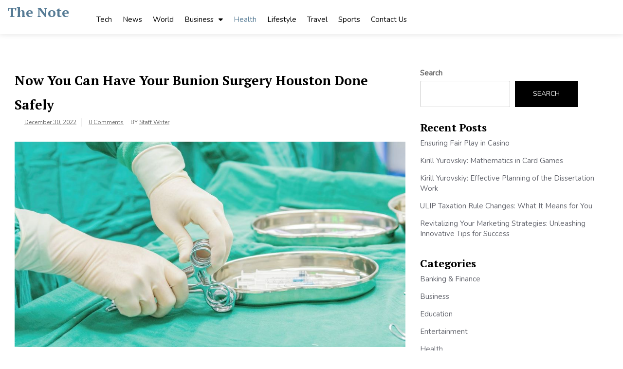

--- FILE ---
content_type: text/html; charset=UTF-8
request_url: https://thenote.in/now-you-can-have-your-bunion-surgery-houston-done-safely/
body_size: 16812
content:
<!doctype html>
<html lang="en-US">
<head>
	<meta charset="UTF-8">
	<meta name="viewport" content="width=device-width, initial-scale=1">
	<link rel="profile" href="https://gmpg.org/xfn/11">

	<style>
#wpadminbar #wp-admin-bar-wccp_free_top_button .ab-icon:before {
	content: "\f160";
	color: #02CA02;
	top: 3px;
}
#wpadminbar #wp-admin-bar-wccp_free_top_button .ab-icon {
	transform: rotate(45deg);
}
</style>
<meta name='robots' content='index, follow, max-image-preview:large, max-snippet:-1, max-video-preview:-1' />

	<!-- This site is optimized with the Yoast SEO plugin v26.0 - https://yoast.com/wordpress/plugins/seo/ -->
	<title>Now You Can Have Your Bunion Surgery Houston Done Safely</title>
	<meta name="description" content="A surgeon will use bunion surgery Houston to remove the bony bump on your foot. The main benefits of bunion surgery include many aspects." />
	<link rel="canonical" href="https://thenote.in/now-you-can-have-your-bunion-surgery-houston-done-safely/" />
	<meta property="og:locale" content="en_US" />
	<meta property="og:type" content="article" />
	<meta property="og:title" content="Now You Can Have Your Bunion Surgery Houston Done Safely" />
	<meta property="og:description" content="A surgeon will use bunion surgery Houston to remove the bony bump on your foot. The main benefits of bunion surgery include many aspects." />
	<meta property="og:url" content="https://thenote.in/now-you-can-have-your-bunion-surgery-houston-done-safely/" />
	<meta property="og:site_name" content="The Note" />
	<meta property="article:published_time" content="2022-12-30T13:55:22+00:00" />
	<meta property="article:modified_time" content="2023-04-19T14:13:42+00:00" />
	<meta property="og:image" content="https://thenote.in/wp-content/uploads/2022/12/Bunion-Surgery-Houston.jpg" />
	<meta property="og:image:width" content="1055" />
	<meta property="og:image:height" content="554" />
	<meta property="og:image:type" content="image/jpeg" />
	<meta name="author" content="Staff Writer" />
	<meta name="twitter:card" content="summary_large_image" />
	<meta name="twitter:label1" content="Written by" />
	<meta name="twitter:data1" content="Staff Writer" />
	<meta name="twitter:label2" content="Est. reading time" />
	<meta name="twitter:data2" content="4 minutes" />
	<script type="application/ld+json" class="yoast-schema-graph">{"@context":"https://schema.org","@graph":[{"@type":"WebPage","@id":"https://thenote.in/now-you-can-have-your-bunion-surgery-houston-done-safely/","url":"https://thenote.in/now-you-can-have-your-bunion-surgery-houston-done-safely/","name":"Now You Can Have Your Bunion Surgery Houston Done Safely","isPartOf":{"@id":"https://thenote.in/#website"},"primaryImageOfPage":{"@id":"https://thenote.in/now-you-can-have-your-bunion-surgery-houston-done-safely/#primaryimage"},"image":{"@id":"https://thenote.in/now-you-can-have-your-bunion-surgery-houston-done-safely/#primaryimage"},"thumbnailUrl":"https://thenote.in/wp-content/uploads/2022/12/Bunion-Surgery-Houston.jpg","datePublished":"2022-12-30T13:55:22+00:00","dateModified":"2023-04-19T14:13:42+00:00","author":{"@id":"https://thenote.in/#/schema/person/6b2fbc9ad79be6af82b432ff582a4708"},"description":"A surgeon will use bunion surgery Houston to remove the bony bump on your foot. The main benefits of bunion surgery include many aspects.","breadcrumb":{"@id":"https://thenote.in/now-you-can-have-your-bunion-surgery-houston-done-safely/#breadcrumb"},"inLanguage":"en-US","potentialAction":[{"@type":"ReadAction","target":["https://thenote.in/now-you-can-have-your-bunion-surgery-houston-done-safely/"]}]},{"@type":"ImageObject","inLanguage":"en-US","@id":"https://thenote.in/now-you-can-have-your-bunion-surgery-houston-done-safely/#primaryimage","url":"https://thenote.in/wp-content/uploads/2022/12/Bunion-Surgery-Houston.jpg","contentUrl":"https://thenote.in/wp-content/uploads/2022/12/Bunion-Surgery-Houston.jpg","width":1055,"height":554,"caption":"Bunion Surgery Houston"},{"@type":"BreadcrumbList","@id":"https://thenote.in/now-you-can-have-your-bunion-surgery-houston-done-safely/#breadcrumb","itemListElement":[{"@type":"ListItem","position":1,"name":"Home","item":"https://thenote.in/"},{"@type":"ListItem","position":2,"name":"Now You Can Have Your Bunion Surgery Houston Done Safely"}]},{"@type":"WebSite","@id":"https://thenote.in/#website","url":"https://thenote.in/","name":"The Note","description":"","potentialAction":[{"@type":"SearchAction","target":{"@type":"EntryPoint","urlTemplate":"https://thenote.in/?s={search_term_string}"},"query-input":{"@type":"PropertyValueSpecification","valueRequired":true,"valueName":"search_term_string"}}],"inLanguage":"en-US"},{"@type":"Person","@id":"https://thenote.in/#/schema/person/6b2fbc9ad79be6af82b432ff582a4708","name":"Staff Writer","image":{"@type":"ImageObject","inLanguage":"en-US","@id":"https://thenote.in/#/schema/person/image/","url":"https://secure.gravatar.com/avatar/c1d812b0ad9836d8a98e0da16bfb35a0a87d5c8bfc07b6068dd3d0f8b900623b?s=96&r=g","contentUrl":"https://secure.gravatar.com/avatar/c1d812b0ad9836d8a98e0da16bfb35a0a87d5c8bfc07b6068dd3d0f8b900623b?s=96&r=g","caption":"Staff Writer"},"sameAs":["https://thenote.in"],"url":"https://thenote.in/author/thenote/"}]}</script>
	<!-- / Yoast SEO plugin. -->


<link rel="amphtml" href="https://thenote.in/now-you-can-have-your-bunion-surgery-houston-done-safely/amp/" /><meta name="generator" content="AMP for WP 1.1.7.1"/><link rel='dns-prefetch' href='//fonts.googleapis.com' />
<link rel="alternate" type="application/rss+xml" title="The Note &raquo; Feed" href="https://thenote.in/feed/" />
<link rel="alternate" type="application/rss+xml" title="The Note &raquo; Comments Feed" href="https://thenote.in/comments/feed/" />
<link rel="alternate" title="oEmbed (JSON)" type="application/json+oembed" href="https://thenote.in/wp-json/oembed/1.0/embed?url=https%3A%2F%2Fthenote.in%2Fnow-you-can-have-your-bunion-surgery-houston-done-safely%2F" />
<link rel="alternate" title="oEmbed (XML)" type="text/xml+oembed" href="https://thenote.in/wp-json/oembed/1.0/embed?url=https%3A%2F%2Fthenote.in%2Fnow-you-can-have-your-bunion-surgery-houston-done-safely%2F&#038;format=xml" />
<style id='wp-img-auto-sizes-contain-inline-css'>
img:is([sizes=auto i],[sizes^="auto," i]){contain-intrinsic-size:3000px 1500px}
/*# sourceURL=wp-img-auto-sizes-contain-inline-css */
</style>

<style id='wp-emoji-styles-inline-css'>

	img.wp-smiley, img.emoji {
		display: inline !important;
		border: none !important;
		box-shadow: none !important;
		height: 1em !important;
		width: 1em !important;
		margin: 0 0.07em !important;
		vertical-align: -0.1em !important;
		background: none !important;
		padding: 0 !important;
	}
/*# sourceURL=wp-emoji-styles-inline-css */
</style>
<link rel='stylesheet' id='wp-block-library-css' href='https://thenote.in/wp-includes/css/dist/block-library/style.min.css?ver=6.9' media='all' />
<style id='wp-block-categories-inline-css'>
.wp-block-categories{box-sizing:border-box}.wp-block-categories.alignleft{margin-right:2em}.wp-block-categories.alignright{margin-left:2em}.wp-block-categories.wp-block-categories-dropdown.aligncenter{text-align:center}.wp-block-categories .wp-block-categories__label{display:block;width:100%}
/*# sourceURL=https://thenote.in/wp-includes/blocks/categories/style.min.css */
</style>
<style id='wp-block-heading-inline-css'>
h1:where(.wp-block-heading).has-background,h2:where(.wp-block-heading).has-background,h3:where(.wp-block-heading).has-background,h4:where(.wp-block-heading).has-background,h5:where(.wp-block-heading).has-background,h6:where(.wp-block-heading).has-background{padding:1.25em 2.375em}h1.has-text-align-left[style*=writing-mode]:where([style*=vertical-lr]),h1.has-text-align-right[style*=writing-mode]:where([style*=vertical-rl]),h2.has-text-align-left[style*=writing-mode]:where([style*=vertical-lr]),h2.has-text-align-right[style*=writing-mode]:where([style*=vertical-rl]),h3.has-text-align-left[style*=writing-mode]:where([style*=vertical-lr]),h3.has-text-align-right[style*=writing-mode]:where([style*=vertical-rl]),h4.has-text-align-left[style*=writing-mode]:where([style*=vertical-lr]),h4.has-text-align-right[style*=writing-mode]:where([style*=vertical-rl]),h5.has-text-align-left[style*=writing-mode]:where([style*=vertical-lr]),h5.has-text-align-right[style*=writing-mode]:where([style*=vertical-rl]),h6.has-text-align-left[style*=writing-mode]:where([style*=vertical-lr]),h6.has-text-align-right[style*=writing-mode]:where([style*=vertical-rl]){rotate:180deg}
/*# sourceURL=https://thenote.in/wp-includes/blocks/heading/style.min.css */
</style>
<style id='wp-block-latest-posts-inline-css'>
.wp-block-latest-posts{box-sizing:border-box}.wp-block-latest-posts.alignleft{margin-right:2em}.wp-block-latest-posts.alignright{margin-left:2em}.wp-block-latest-posts.wp-block-latest-posts__list{list-style:none}.wp-block-latest-posts.wp-block-latest-posts__list li{clear:both;overflow-wrap:break-word}.wp-block-latest-posts.is-grid{display:flex;flex-wrap:wrap}.wp-block-latest-posts.is-grid li{margin:0 1.25em 1.25em 0;width:100%}@media (min-width:600px){.wp-block-latest-posts.columns-2 li{width:calc(50% - .625em)}.wp-block-latest-posts.columns-2 li:nth-child(2n){margin-right:0}.wp-block-latest-posts.columns-3 li{width:calc(33.33333% - .83333em)}.wp-block-latest-posts.columns-3 li:nth-child(3n){margin-right:0}.wp-block-latest-posts.columns-4 li{width:calc(25% - .9375em)}.wp-block-latest-posts.columns-4 li:nth-child(4n){margin-right:0}.wp-block-latest-posts.columns-5 li{width:calc(20% - 1em)}.wp-block-latest-posts.columns-5 li:nth-child(5n){margin-right:0}.wp-block-latest-posts.columns-6 li{width:calc(16.66667% - 1.04167em)}.wp-block-latest-posts.columns-6 li:nth-child(6n){margin-right:0}}:root :where(.wp-block-latest-posts.is-grid){padding:0}:root :where(.wp-block-latest-posts.wp-block-latest-posts__list){padding-left:0}.wp-block-latest-posts__post-author,.wp-block-latest-posts__post-date{display:block;font-size:.8125em}.wp-block-latest-posts__post-excerpt,.wp-block-latest-posts__post-full-content{margin-bottom:1em;margin-top:.5em}.wp-block-latest-posts__featured-image a{display:inline-block}.wp-block-latest-posts__featured-image img{height:auto;max-width:100%;width:auto}.wp-block-latest-posts__featured-image.alignleft{float:left;margin-right:1em}.wp-block-latest-posts__featured-image.alignright{float:right;margin-left:1em}.wp-block-latest-posts__featured-image.aligncenter{margin-bottom:1em;text-align:center}
/*# sourceURL=https://thenote.in/wp-includes/blocks/latest-posts/style.min.css */
</style>
<style id='wp-block-list-inline-css'>
ol,ul{box-sizing:border-box}:root :where(.wp-block-list.has-background){padding:1.25em 2.375em}
/*# sourceURL=https://thenote.in/wp-includes/blocks/list/style.min.css */
</style>
<style id='wp-block-search-inline-css'>
.wp-block-search__button{margin-left:10px;word-break:normal}.wp-block-search__button.has-icon{line-height:0}.wp-block-search__button svg{height:1.25em;min-height:24px;min-width:24px;width:1.25em;fill:currentColor;vertical-align:text-bottom}:where(.wp-block-search__button){border:1px solid #ccc;padding:6px 10px}.wp-block-search__inside-wrapper{display:flex;flex:auto;flex-wrap:nowrap;max-width:100%}.wp-block-search__label{width:100%}.wp-block-search.wp-block-search__button-only .wp-block-search__button{box-sizing:border-box;display:flex;flex-shrink:0;justify-content:center;margin-left:0;max-width:100%}.wp-block-search.wp-block-search__button-only .wp-block-search__inside-wrapper{min-width:0!important;transition-property:width}.wp-block-search.wp-block-search__button-only .wp-block-search__input{flex-basis:100%;transition-duration:.3s}.wp-block-search.wp-block-search__button-only.wp-block-search__searchfield-hidden,.wp-block-search.wp-block-search__button-only.wp-block-search__searchfield-hidden .wp-block-search__inside-wrapper{overflow:hidden}.wp-block-search.wp-block-search__button-only.wp-block-search__searchfield-hidden .wp-block-search__input{border-left-width:0!important;border-right-width:0!important;flex-basis:0;flex-grow:0;margin:0;min-width:0!important;padding-left:0!important;padding-right:0!important;width:0!important}:where(.wp-block-search__input){appearance:none;border:1px solid #949494;flex-grow:1;font-family:inherit;font-size:inherit;font-style:inherit;font-weight:inherit;letter-spacing:inherit;line-height:inherit;margin-left:0;margin-right:0;min-width:3rem;padding:8px;text-decoration:unset!important;text-transform:inherit}:where(.wp-block-search__button-inside .wp-block-search__inside-wrapper){background-color:#fff;border:1px solid #949494;box-sizing:border-box;padding:4px}:where(.wp-block-search__button-inside .wp-block-search__inside-wrapper) .wp-block-search__input{border:none;border-radius:0;padding:0 4px}:where(.wp-block-search__button-inside .wp-block-search__inside-wrapper) .wp-block-search__input:focus{outline:none}:where(.wp-block-search__button-inside .wp-block-search__inside-wrapper) :where(.wp-block-search__button){padding:4px 8px}.wp-block-search.aligncenter .wp-block-search__inside-wrapper{margin:auto}.wp-block[data-align=right] .wp-block-search.wp-block-search__button-only .wp-block-search__inside-wrapper{float:right}
/*# sourceURL=https://thenote.in/wp-includes/blocks/search/style.min.css */
</style>
<style id='wp-block-group-inline-css'>
.wp-block-group{box-sizing:border-box}:where(.wp-block-group.wp-block-group-is-layout-constrained){position:relative}
/*# sourceURL=https://thenote.in/wp-includes/blocks/group/style.min.css */
</style>
<style id='wp-block-paragraph-inline-css'>
.is-small-text{font-size:.875em}.is-regular-text{font-size:1em}.is-large-text{font-size:2.25em}.is-larger-text{font-size:3em}.has-drop-cap:not(:focus):first-letter{float:left;font-size:8.4em;font-style:normal;font-weight:100;line-height:.68;margin:.05em .1em 0 0;text-transform:uppercase}body.rtl .has-drop-cap:not(:focus):first-letter{float:none;margin-left:.1em}p.has-drop-cap.has-background{overflow:hidden}:root :where(p.has-background){padding:1.25em 2.375em}:where(p.has-text-color:not(.has-link-color)) a{color:inherit}p.has-text-align-left[style*="writing-mode:vertical-lr"],p.has-text-align-right[style*="writing-mode:vertical-rl"]{rotate:180deg}
/*# sourceURL=https://thenote.in/wp-includes/blocks/paragraph/style.min.css */
</style>
<style id='global-styles-inline-css'>
:root{--wp--preset--aspect-ratio--square: 1;--wp--preset--aspect-ratio--4-3: 4/3;--wp--preset--aspect-ratio--3-4: 3/4;--wp--preset--aspect-ratio--3-2: 3/2;--wp--preset--aspect-ratio--2-3: 2/3;--wp--preset--aspect-ratio--16-9: 16/9;--wp--preset--aspect-ratio--9-16: 9/16;--wp--preset--color--black: #000000;--wp--preset--color--cyan-bluish-gray: #abb8c3;--wp--preset--color--white: #ffffff;--wp--preset--color--pale-pink: #f78da7;--wp--preset--color--vivid-red: #cf2e2e;--wp--preset--color--luminous-vivid-orange: #ff6900;--wp--preset--color--luminous-vivid-amber: #fcb900;--wp--preset--color--light-green-cyan: #7bdcb5;--wp--preset--color--vivid-green-cyan: #00d084;--wp--preset--color--pale-cyan-blue: #8ed1fc;--wp--preset--color--vivid-cyan-blue: #0693e3;--wp--preset--color--vivid-purple: #9b51e0;--wp--preset--gradient--vivid-cyan-blue-to-vivid-purple: linear-gradient(135deg,rgb(6,147,227) 0%,rgb(155,81,224) 100%);--wp--preset--gradient--light-green-cyan-to-vivid-green-cyan: linear-gradient(135deg,rgb(122,220,180) 0%,rgb(0,208,130) 100%);--wp--preset--gradient--luminous-vivid-amber-to-luminous-vivid-orange: linear-gradient(135deg,rgb(252,185,0) 0%,rgb(255,105,0) 100%);--wp--preset--gradient--luminous-vivid-orange-to-vivid-red: linear-gradient(135deg,rgb(255,105,0) 0%,rgb(207,46,46) 100%);--wp--preset--gradient--very-light-gray-to-cyan-bluish-gray: linear-gradient(135deg,rgb(238,238,238) 0%,rgb(169,184,195) 100%);--wp--preset--gradient--cool-to-warm-spectrum: linear-gradient(135deg,rgb(74,234,220) 0%,rgb(151,120,209) 20%,rgb(207,42,186) 40%,rgb(238,44,130) 60%,rgb(251,105,98) 80%,rgb(254,248,76) 100%);--wp--preset--gradient--blush-light-purple: linear-gradient(135deg,rgb(255,206,236) 0%,rgb(152,150,240) 100%);--wp--preset--gradient--blush-bordeaux: linear-gradient(135deg,rgb(254,205,165) 0%,rgb(254,45,45) 50%,rgb(107,0,62) 100%);--wp--preset--gradient--luminous-dusk: linear-gradient(135deg,rgb(255,203,112) 0%,rgb(199,81,192) 50%,rgb(65,88,208) 100%);--wp--preset--gradient--pale-ocean: linear-gradient(135deg,rgb(255,245,203) 0%,rgb(182,227,212) 50%,rgb(51,167,181) 100%);--wp--preset--gradient--electric-grass: linear-gradient(135deg,rgb(202,248,128) 0%,rgb(113,206,126) 100%);--wp--preset--gradient--midnight: linear-gradient(135deg,rgb(2,3,129) 0%,rgb(40,116,252) 100%);--wp--preset--font-size--small: 13px;--wp--preset--font-size--medium: 20px;--wp--preset--font-size--large: 36px;--wp--preset--font-size--x-large: 42px;--wp--preset--spacing--20: 0.44rem;--wp--preset--spacing--30: 0.67rem;--wp--preset--spacing--40: 1rem;--wp--preset--spacing--50: 1.5rem;--wp--preset--spacing--60: 2.25rem;--wp--preset--spacing--70: 3.38rem;--wp--preset--spacing--80: 5.06rem;--wp--preset--shadow--natural: 6px 6px 9px rgba(0, 0, 0, 0.2);--wp--preset--shadow--deep: 12px 12px 50px rgba(0, 0, 0, 0.4);--wp--preset--shadow--sharp: 6px 6px 0px rgba(0, 0, 0, 0.2);--wp--preset--shadow--outlined: 6px 6px 0px -3px rgb(255, 255, 255), 6px 6px rgb(0, 0, 0);--wp--preset--shadow--crisp: 6px 6px 0px rgb(0, 0, 0);}:where(.is-layout-flex){gap: 0.5em;}:where(.is-layout-grid){gap: 0.5em;}body .is-layout-flex{display: flex;}.is-layout-flex{flex-wrap: wrap;align-items: center;}.is-layout-flex > :is(*, div){margin: 0;}body .is-layout-grid{display: grid;}.is-layout-grid > :is(*, div){margin: 0;}:where(.wp-block-columns.is-layout-flex){gap: 2em;}:where(.wp-block-columns.is-layout-grid){gap: 2em;}:where(.wp-block-post-template.is-layout-flex){gap: 1.25em;}:where(.wp-block-post-template.is-layout-grid){gap: 1.25em;}.has-black-color{color: var(--wp--preset--color--black) !important;}.has-cyan-bluish-gray-color{color: var(--wp--preset--color--cyan-bluish-gray) !important;}.has-white-color{color: var(--wp--preset--color--white) !important;}.has-pale-pink-color{color: var(--wp--preset--color--pale-pink) !important;}.has-vivid-red-color{color: var(--wp--preset--color--vivid-red) !important;}.has-luminous-vivid-orange-color{color: var(--wp--preset--color--luminous-vivid-orange) !important;}.has-luminous-vivid-amber-color{color: var(--wp--preset--color--luminous-vivid-amber) !important;}.has-light-green-cyan-color{color: var(--wp--preset--color--light-green-cyan) !important;}.has-vivid-green-cyan-color{color: var(--wp--preset--color--vivid-green-cyan) !important;}.has-pale-cyan-blue-color{color: var(--wp--preset--color--pale-cyan-blue) !important;}.has-vivid-cyan-blue-color{color: var(--wp--preset--color--vivid-cyan-blue) !important;}.has-vivid-purple-color{color: var(--wp--preset--color--vivid-purple) !important;}.has-black-background-color{background-color: var(--wp--preset--color--black) !important;}.has-cyan-bluish-gray-background-color{background-color: var(--wp--preset--color--cyan-bluish-gray) !important;}.has-white-background-color{background-color: var(--wp--preset--color--white) !important;}.has-pale-pink-background-color{background-color: var(--wp--preset--color--pale-pink) !important;}.has-vivid-red-background-color{background-color: var(--wp--preset--color--vivid-red) !important;}.has-luminous-vivid-orange-background-color{background-color: var(--wp--preset--color--luminous-vivid-orange) !important;}.has-luminous-vivid-amber-background-color{background-color: var(--wp--preset--color--luminous-vivid-amber) !important;}.has-light-green-cyan-background-color{background-color: var(--wp--preset--color--light-green-cyan) !important;}.has-vivid-green-cyan-background-color{background-color: var(--wp--preset--color--vivid-green-cyan) !important;}.has-pale-cyan-blue-background-color{background-color: var(--wp--preset--color--pale-cyan-blue) !important;}.has-vivid-cyan-blue-background-color{background-color: var(--wp--preset--color--vivid-cyan-blue) !important;}.has-vivid-purple-background-color{background-color: var(--wp--preset--color--vivid-purple) !important;}.has-black-border-color{border-color: var(--wp--preset--color--black) !important;}.has-cyan-bluish-gray-border-color{border-color: var(--wp--preset--color--cyan-bluish-gray) !important;}.has-white-border-color{border-color: var(--wp--preset--color--white) !important;}.has-pale-pink-border-color{border-color: var(--wp--preset--color--pale-pink) !important;}.has-vivid-red-border-color{border-color: var(--wp--preset--color--vivid-red) !important;}.has-luminous-vivid-orange-border-color{border-color: var(--wp--preset--color--luminous-vivid-orange) !important;}.has-luminous-vivid-amber-border-color{border-color: var(--wp--preset--color--luminous-vivid-amber) !important;}.has-light-green-cyan-border-color{border-color: var(--wp--preset--color--light-green-cyan) !important;}.has-vivid-green-cyan-border-color{border-color: var(--wp--preset--color--vivid-green-cyan) !important;}.has-pale-cyan-blue-border-color{border-color: var(--wp--preset--color--pale-cyan-blue) !important;}.has-vivid-cyan-blue-border-color{border-color: var(--wp--preset--color--vivid-cyan-blue) !important;}.has-vivid-purple-border-color{border-color: var(--wp--preset--color--vivid-purple) !important;}.has-vivid-cyan-blue-to-vivid-purple-gradient-background{background: var(--wp--preset--gradient--vivid-cyan-blue-to-vivid-purple) !important;}.has-light-green-cyan-to-vivid-green-cyan-gradient-background{background: var(--wp--preset--gradient--light-green-cyan-to-vivid-green-cyan) !important;}.has-luminous-vivid-amber-to-luminous-vivid-orange-gradient-background{background: var(--wp--preset--gradient--luminous-vivid-amber-to-luminous-vivid-orange) !important;}.has-luminous-vivid-orange-to-vivid-red-gradient-background{background: var(--wp--preset--gradient--luminous-vivid-orange-to-vivid-red) !important;}.has-very-light-gray-to-cyan-bluish-gray-gradient-background{background: var(--wp--preset--gradient--very-light-gray-to-cyan-bluish-gray) !important;}.has-cool-to-warm-spectrum-gradient-background{background: var(--wp--preset--gradient--cool-to-warm-spectrum) !important;}.has-blush-light-purple-gradient-background{background: var(--wp--preset--gradient--blush-light-purple) !important;}.has-blush-bordeaux-gradient-background{background: var(--wp--preset--gradient--blush-bordeaux) !important;}.has-luminous-dusk-gradient-background{background: var(--wp--preset--gradient--luminous-dusk) !important;}.has-pale-ocean-gradient-background{background: var(--wp--preset--gradient--pale-ocean) !important;}.has-electric-grass-gradient-background{background: var(--wp--preset--gradient--electric-grass) !important;}.has-midnight-gradient-background{background: var(--wp--preset--gradient--midnight) !important;}.has-small-font-size{font-size: var(--wp--preset--font-size--small) !important;}.has-medium-font-size{font-size: var(--wp--preset--font-size--medium) !important;}.has-large-font-size{font-size: var(--wp--preset--font-size--large) !important;}.has-x-large-font-size{font-size: var(--wp--preset--font-size--x-large) !important;}
/*# sourceURL=global-styles-inline-css */
</style>

<style id='classic-theme-styles-inline-css'>
/*! This file is auto-generated */
.wp-block-button__link{color:#fff;background-color:#32373c;border-radius:9999px;box-shadow:none;text-decoration:none;padding:calc(.667em + 2px) calc(1.333em + 2px);font-size:1.125em}.wp-block-file__button{background:#32373c;color:#fff;text-decoration:none}
/*# sourceURL=/wp-includes/css/classic-themes.min.css */
</style>
<link rel='stylesheet' id='elegant-demo-importer-css' href='https://thenote.in/wp-content/plugins/elegant-themes-demo-importer/public/css/elegant-demo-importer-public.css?ver=1.0.0' media='all' />
<link rel='stylesheet' id='royal-news-magazine-style-css' href='https://thenote.in/wp-content/themes/royal-news-magazine/style.css?ver=1.0.0' media='all' />
<link rel='stylesheet' id='royal-news-magazine-font-css' href='//fonts.googleapis.com/css?family=PT+Serif%3A700%7CNunito%3A300%2C400' media='all' />
<link rel='stylesheet' id='bootstrap-css-css' href='https://thenote.in/wp-content/themes/royal-news-magazine/assets/css/bootstrap.min.css?ver=1.0' media='all' />
<link rel='stylesheet' id='fontawesome-css-css' href='https://thenote.in/wp-content/themes/royal-news-magazine/assets/css/font-awesome.css?ver=1.0' media='all' />
<link rel='stylesheet' id='slick-css-css' href='https://thenote.in/wp-content/themes/royal-news-magazine/assets/css/slick.css?ver=1.0' media='all' />
<link rel='stylesheet' id='royal-news-magazine-css-css' href='https://thenote.in/wp-content/themes/royal-news-magazine/royal-news-magazine.css?ver=1.0' media='all' />
<link rel='stylesheet' id='royal-news-magazine-media-css-css' href='https://thenote.in/wp-content/themes/royal-news-magazine/assets/css/media-queries-css.css?ver=1.0' media='all' />
<script src="https://thenote.in/wp-includes/js/jquery/jquery.min.js?ver=3.7.1" id="jquery-core-js"></script>
<script src="https://thenote.in/wp-includes/js/jquery/jquery-migrate.min.js?ver=3.4.1" id="jquery-migrate-js"></script>
<script src="https://thenote.in/wp-content/plugins/elegant-themes-demo-importer/public/js/elegant-demo-importer-public.js?ver=1.0.0" id="elegant-demo-importer-js"></script>
<link rel="https://api.w.org/" href="https://thenote.in/wp-json/" /><link rel="alternate" title="JSON" type="application/json" href="https://thenote.in/wp-json/wp/v2/posts/4064" /><link rel="EditURI" type="application/rsd+xml" title="RSD" href="https://thenote.in/xmlrpc.php?rsd" />
<meta name="generator" content="WordPress 6.9" />
<link rel='shortlink' href='https://thenote.in/?p=4064' />
<script id="wpcp_disable_selection" type="text/javascript">
var image_save_msg='You are not allowed to save images!';
	var no_menu_msg='Context Menu disabled!';
	var smessage = "Content is protected !!";

function disableEnterKey(e)
{
	var elemtype = e.target.tagName;
	
	elemtype = elemtype.toUpperCase();
	
	if (elemtype == "TEXT" || elemtype == "TEXTAREA" || elemtype == "INPUT" || elemtype == "PASSWORD" || elemtype == "SELECT" || elemtype == "OPTION" || elemtype == "EMBED")
	{
		elemtype = 'TEXT';
	}
	
	if (e.ctrlKey){
     var key;
     if(window.event)
          key = window.event.keyCode;     //IE
     else
          key = e.which;     //firefox (97)
    //if (key != 17) alert(key);
     if (elemtype!= 'TEXT' && (key == 97 || key == 65 || key == 67 || key == 99 || key == 88 || key == 120 || key == 26 || key == 85  || key == 86 || key == 83 || key == 43 || key == 73))
     {
		if(wccp_free_iscontenteditable(e)) return true;
		show_wpcp_message('You are not allowed to copy content or view source');
		return false;
     }else
     	return true;
     }
}


/*For contenteditable tags*/
function wccp_free_iscontenteditable(e)
{
	var e = e || window.event; // also there is no e.target property in IE. instead IE uses window.event.srcElement
  	
	var target = e.target || e.srcElement;

	var elemtype = e.target.nodeName;
	
	elemtype = elemtype.toUpperCase();
	
	var iscontenteditable = "false";
		
	if(typeof target.getAttribute!="undefined" ) iscontenteditable = target.getAttribute("contenteditable"); // Return true or false as string
	
	var iscontenteditable2 = false;
	
	if(typeof target.isContentEditable!="undefined" ) iscontenteditable2 = target.isContentEditable; // Return true or false as boolean

	if(target.parentElement.isContentEditable) iscontenteditable2 = true;
	
	if (iscontenteditable == "true" || iscontenteditable2 == true)
	{
		if(typeof target.style!="undefined" ) target.style.cursor = "text";
		
		return true;
	}
}

////////////////////////////////////
function disable_copy(e)
{	
	var e = e || window.event; // also there is no e.target property in IE. instead IE uses window.event.srcElement
	
	var elemtype = e.target.tagName;
	
	elemtype = elemtype.toUpperCase();
	
	if (elemtype == "TEXT" || elemtype == "TEXTAREA" || elemtype == "INPUT" || elemtype == "PASSWORD" || elemtype == "SELECT" || elemtype == "OPTION" || elemtype == "EMBED")
	{
		elemtype = 'TEXT';
	}
	
	if(wccp_free_iscontenteditable(e)) return true;
	
	var isSafari = /Safari/.test(navigator.userAgent) && /Apple Computer/.test(navigator.vendor);
	
	var checker_IMG = '';
	if (elemtype == "IMG" && checker_IMG == 'checked' && e.detail >= 2) {show_wpcp_message(alertMsg_IMG);return false;}
	if (elemtype != "TEXT")
	{
		if (smessage !== "" && e.detail == 2)
			show_wpcp_message(smessage);
		
		if (isSafari)
			return true;
		else
			return false;
	}	
}

//////////////////////////////////////////
function disable_copy_ie()
{
	var e = e || window.event;
	var elemtype = window.event.srcElement.nodeName;
	elemtype = elemtype.toUpperCase();
	if(wccp_free_iscontenteditable(e)) return true;
	if (elemtype == "IMG") {show_wpcp_message(alertMsg_IMG);return false;}
	if (elemtype != "TEXT" && elemtype != "TEXTAREA" && elemtype != "INPUT" && elemtype != "PASSWORD" && elemtype != "SELECT" && elemtype != "OPTION" && elemtype != "EMBED")
	{
		return false;
	}
}	
function reEnable()
{
	return true;
}
document.onkeydown = disableEnterKey;
document.onselectstart = disable_copy_ie;
if(navigator.userAgent.indexOf('MSIE')==-1)
{
	document.onmousedown = disable_copy;
	document.onclick = reEnable;
}
function disableSelection(target)
{
    //For IE This code will work
    if (typeof target.onselectstart!="undefined")
    target.onselectstart = disable_copy_ie;
    
    //For Firefox This code will work
    else if (typeof target.style.MozUserSelect!="undefined")
    {target.style.MozUserSelect="none";}
    
    //All other  (ie: Opera) This code will work
    else
    target.onmousedown=function(){return false}
    target.style.cursor = "default";
}
//Calling the JS function directly just after body load
window.onload = function(){disableSelection(document.body);};

//////////////////special for safari Start////////////////
var onlongtouch;
var timer;
var touchduration = 1000; //length of time we want the user to touch before we do something

var elemtype = "";
function touchstart(e) {
	var e = e || window.event;
  // also there is no e.target property in IE.
  // instead IE uses window.event.srcElement
  	var target = e.target || e.srcElement;
	
	elemtype = window.event.srcElement.nodeName;
	
	elemtype = elemtype.toUpperCase();
	
	if(!wccp_pro_is_passive()) e.preventDefault();
	if (!timer) {
		timer = setTimeout(onlongtouch, touchduration);
	}
}

function touchend() {
    //stops short touches from firing the event
    if (timer) {
        clearTimeout(timer);
        timer = null;
    }
	onlongtouch();
}

onlongtouch = function(e) { //this will clear the current selection if anything selected
	
	if (elemtype != "TEXT" && elemtype != "TEXTAREA" && elemtype != "INPUT" && elemtype != "PASSWORD" && elemtype != "SELECT" && elemtype != "EMBED" && elemtype != "OPTION")	
	{
		if (window.getSelection) {
			if (window.getSelection().empty) {  // Chrome
			window.getSelection().empty();
			} else if (window.getSelection().removeAllRanges) {  // Firefox
			window.getSelection().removeAllRanges();
			}
		} else if (document.selection) {  // IE?
			document.selection.empty();
		}
		return false;
	}
};

document.addEventListener("DOMContentLoaded", function(event) { 
    window.addEventListener("touchstart", touchstart, false);
    window.addEventListener("touchend", touchend, false);
});

function wccp_pro_is_passive() {

  var cold = false,
  hike = function() {};

  try {
	  const object1 = {};
  var aid = Object.defineProperty(object1, 'passive', {
  get() {cold = true}
  });
  window.addEventListener('test', hike, aid);
  window.removeEventListener('test', hike, aid);
  } catch (e) {}

  return cold;
}
/*special for safari End*/
</script>
<script id="wpcp_disable_Right_Click" type="text/javascript">
document.ondragstart = function() { return false;}
	function nocontext(e) {
	   return false;
	}
	document.oncontextmenu = nocontext;
</script>
<style>
.unselectable
{
-moz-user-select:none;
-webkit-user-select:none;
cursor: default;
}
html
{
-webkit-touch-callout: none;
-webkit-user-select: none;
-khtml-user-select: none;
-moz-user-select: none;
-ms-user-select: none;
user-select: none;
-webkit-tap-highlight-color: rgba(0,0,0,0);
}
</style>
<script id="wpcp_css_disable_selection" type="text/javascript">
var e = document.getElementsByTagName('body')[0];
if(e)
{
	e.setAttribute('unselectable',"on");
}
</script>
<link rel="icon" href="https://thenote.in/wp-content/uploads/2021/12/cropped-image_2021_12_07T11_24_12_750Z-1-32x32.png" sizes="32x32" />
<link rel="icon" href="https://thenote.in/wp-content/uploads/2021/12/cropped-image_2021_12_07T11_24_12_750Z-1-192x192.png" sizes="192x192" />
<link rel="apple-touch-icon" href="https://thenote.in/wp-content/uploads/2021/12/cropped-image_2021_12_07T11_24_12_750Z-1-180x180.png" />
<meta name="msapplication-TileImage" content="https://thenote.in/wp-content/uploads/2021/12/cropped-image_2021_12_07T11_24_12_750Z-1-270x270.png" />
<link rel='stylesheet' id='lwptoc-main-css' href='https://thenote.in/wp-content/plugins/luckywp-table-of-contents/front/assets/main.min.css?ver=2.1.14' media='all' />
</head>

<body class="wp-singular post-template-default single single-post postid-4064 single-format-standard wp-theme-royal-news-magazine unselectable">
<div id="page" class="site">
	<a class="skip-link screen-reader-text" href="#primary">Skip to content</a>

	<header id="masthead" class="site-header">
        <div class="top-header">


    			<div class="container">
    				<div class="row">
                        <nav class="navbar navbar-default">
                            <div class="header-logo">
                                                                    <div class="site-identity-wrap">
                                    <h3 class="site-title"><a href="https://thenote.in/">The Note</a>
                                    </h3>
                                    <p class="site-description"></p>
                                    </div>
                                                                </div>

                            
                            <button type="button" class="navbar-toggle collapsed" data-toggle="collapse"
                                    data-target="#navbar-collapse" aria-expanded="false">
                                <span class="sr-only">Toggle navigation</span>
                                <span class="icon-bar"></span>
                                <span class="icon-bar"></span>
                                <span class="icon-bar"></span>
                            </button>
                        <!-- Collect the nav links, forms, and other content for toggling -->
            	            <div class="collapse navbar-collapse" id="navbar-collapse">

            	                         	                <ul id="menu-primary-menu" class="nav navbar-nav navbar-center"><li itemscope="itemscope" itemtype="https://www.schema.org/SiteNavigationElement" id="menu-item-20" class="menu-item menu-item-type-taxonomy menu-item-object-category menu-item-20 nav-item"><a title="Tech" href="https://thenote.in/category/tech/" class="nav-link">Tech</a></li>
<li itemscope="itemscope" itemtype="https://www.schema.org/SiteNavigationElement" id="menu-item-17" class="menu-item menu-item-type-taxonomy menu-item-object-category menu-item-17 nav-item"><a title="News" href="https://thenote.in/category/news/" class="nav-link">News</a></li>
<li itemscope="itemscope" itemtype="https://www.schema.org/SiteNavigationElement" id="menu-item-22" class="menu-item menu-item-type-taxonomy menu-item-object-category menu-item-22 nav-item"><a title="World" href="https://thenote.in/category/world/" class="nav-link">World</a></li>
<li itemscope="itemscope" itemtype="https://www.schema.org/SiteNavigationElement" id="menu-item-12" class="menu-item menu-item-type-taxonomy menu-item-object-category menu-item-has-children dropdown menu-item-12 nav-item"><a title="Business" href="https://thenote.in/category/business/" class="nav-link">Business</a>
<ul role="menu" class=" dropdown-menu">
	<li itemscope="itemscope" itemtype="https://www.schema.org/SiteNavigationElement" id="menu-item-11" class="menu-item menu-item-type-taxonomy menu-item-object-category menu-item-11 nav-item"><a title="Banking &amp; Finance" href="https://thenote.in/category/banking-finance/" class="dropdown-item">Banking &amp; Finance</a></li>
	<li itemscope="itemscope" itemtype="https://www.schema.org/SiteNavigationElement" id="menu-item-16" class="menu-item menu-item-type-taxonomy menu-item-object-category menu-item-16 nav-item"><a title="Marketing" href="https://thenote.in/category/marketing/" class="dropdown-item">Marketing</a></li>
	<li itemscope="itemscope" itemtype="https://www.schema.org/SiteNavigationElement" id="menu-item-18" class="menu-item menu-item-type-taxonomy menu-item-object-category menu-item-18 nav-item"><a title="Real Estate" href="https://thenote.in/category/real-estate/" class="dropdown-item">Real Estate</a></li>
	<li itemscope="itemscope" itemtype="https://www.schema.org/SiteNavigationElement" id="menu-item-14" class="menu-item menu-item-type-taxonomy menu-item-object-category menu-item-14 nav-item"><a title="Insurance" href="https://thenote.in/category/insurance/" class="dropdown-item">Insurance</a></li>
</ul>
</li>
<li itemscope="itemscope" itemtype="https://www.schema.org/SiteNavigationElement" id="menu-item-13" class="menu-item menu-item-type-taxonomy menu-item-object-category current-post-ancestor current-menu-parent current-post-parent active menu-item-13 nav-item"><a title="Health" href="https://thenote.in/category/health/" class="nav-link">Health</a></li>
<li itemscope="itemscope" itemtype="https://www.schema.org/SiteNavigationElement" id="menu-item-15" class="menu-item menu-item-type-taxonomy menu-item-object-category menu-item-15 nav-item"><a title="Lifestyle" href="https://thenote.in/category/lifestyle/" class="nav-link">Lifestyle</a></li>
<li itemscope="itemscope" itemtype="https://www.schema.org/SiteNavigationElement" id="menu-item-21" class="menu-item menu-item-type-taxonomy menu-item-object-category menu-item-21 nav-item"><a title="Travel" href="https://thenote.in/category/travel/" class="nav-link">Travel</a></li>
<li itemscope="itemscope" itemtype="https://www.schema.org/SiteNavigationElement" id="menu-item-19" class="menu-item menu-item-type-taxonomy menu-item-object-category menu-item-19 nav-item"><a title="Sports" href="https://thenote.in/category/sports/" class="nav-link">Sports</a></li>
<li itemscope="itemscope" itemtype="https://www.schema.org/SiteNavigationElement" id="menu-item-53" class="menu-item menu-item-type-post_type menu-item-object-page menu-item-53 nav-item"><a title="Contact Us" href="https://thenote.in/contact-us/" class="nav-link">Contact Us</a></li>
</ul>            	                
            	            </div><!-- End navbar-collapse -->

                                <ul class="header-icons">
                                    
                                    
                                </ul>
                        </nav>
                     </div>
                </div>

        </div>
	</header><!-- #masthead -->

	<div class="header-mobile">
		<div class="site-branding">
						<div class="logo-wrap">

							<h2 class="site-title"><a href="https://thenote.in/" rel="home">The Note</a></h2>
							</div>
		</div><!-- .site-branding -->


		<div class="mobile-wrap">
	        <div class="header-social">

			<ul> 			                </ul>
			</div>

            <div id="mobile-menu-wrap">
	        <button type="button" class="navbar-toggle collapsed" data-toggle="collapse"
	                data-target="#navbar-collapse1" aria-expanded="false">
	            <span class="sr-only">Toggle navigation</span>
	            <span class="icon-bar"></span>
	            <span class="icon-bar"></span>
	            <span class="icon-bar"></span>
	        </button>

	        <div class="collapse navbar-collapse" id="navbar-collapse1">

	         	            <ul id="menu-main" class="nav navbar-nav navbar-center"><li itemscope="itemscope" itemtype="https://www.schema.org/SiteNavigationElement" class="menu-item menu-item-type-taxonomy menu-item-object-category menu-item-20 nav-item"><a title="Tech" href="https://thenote.in/category/tech/" class="nav-link">Tech</a></li>
<li itemscope="itemscope" itemtype="https://www.schema.org/SiteNavigationElement" class="menu-item menu-item-type-taxonomy menu-item-object-category menu-item-17 nav-item"><a title="News" href="https://thenote.in/category/news/" class="nav-link">News</a></li>
<li itemscope="itemscope" itemtype="https://www.schema.org/SiteNavigationElement" class="menu-item menu-item-type-taxonomy menu-item-object-category menu-item-22 nav-item"><a title="World" href="https://thenote.in/category/world/" class="nav-link">World</a></li>
<li itemscope="itemscope" itemtype="https://www.schema.org/SiteNavigationElement" class="menu-item menu-item-type-taxonomy menu-item-object-category menu-item-has-children dropdown menu-item-12 nav-item"><a title="Business" href="https://thenote.in/category/business/" class="nav-link">Business</a>
<ul role="menu" class=" dropdown-menu">
	<li itemscope="itemscope" itemtype="https://www.schema.org/SiteNavigationElement" class="menu-item menu-item-type-taxonomy menu-item-object-category menu-item-11 nav-item"><a title="Banking &amp; Finance" href="https://thenote.in/category/banking-finance/" class="dropdown-item">Banking &amp; Finance</a></li>
	<li itemscope="itemscope" itemtype="https://www.schema.org/SiteNavigationElement" class="menu-item menu-item-type-taxonomy menu-item-object-category menu-item-16 nav-item"><a title="Marketing" href="https://thenote.in/category/marketing/" class="dropdown-item">Marketing</a></li>
	<li itemscope="itemscope" itemtype="https://www.schema.org/SiteNavigationElement" class="menu-item menu-item-type-taxonomy menu-item-object-category menu-item-18 nav-item"><a title="Real Estate" href="https://thenote.in/category/real-estate/" class="dropdown-item">Real Estate</a></li>
	<li itemscope="itemscope" itemtype="https://www.schema.org/SiteNavigationElement" class="menu-item menu-item-type-taxonomy menu-item-object-category menu-item-14 nav-item"><a title="Insurance" href="https://thenote.in/category/insurance/" class="dropdown-item">Insurance</a></li>
</ul>
</li>
<li itemscope="itemscope" itemtype="https://www.schema.org/SiteNavigationElement" class="menu-item menu-item-type-taxonomy menu-item-object-category current-post-ancestor current-menu-parent current-post-parent active menu-item-13 nav-item"><a title="Health" href="https://thenote.in/category/health/" class="nav-link">Health</a></li>
<li itemscope="itemscope" itemtype="https://www.schema.org/SiteNavigationElement" class="menu-item menu-item-type-taxonomy menu-item-object-category menu-item-15 nav-item"><a title="Lifestyle" href="https://thenote.in/category/lifestyle/" class="nav-link">Lifestyle</a></li>
<li itemscope="itemscope" itemtype="https://www.schema.org/SiteNavigationElement" class="menu-item menu-item-type-taxonomy menu-item-object-category menu-item-21 nav-item"><a title="Travel" href="https://thenote.in/category/travel/" class="nav-link">Travel</a></li>
<li itemscope="itemscope" itemtype="https://www.schema.org/SiteNavigationElement" class="menu-item menu-item-type-taxonomy menu-item-object-category menu-item-19 nav-item"><a title="Sports" href="https://thenote.in/category/sports/" class="nav-link">Sports</a></li>
<li itemscope="itemscope" itemtype="https://www.schema.org/SiteNavigationElement" class="menu-item menu-item-type-post_type menu-item-object-page menu-item-53 nav-item"><a title="Contact Us" href="https://thenote.in/contact-us/" class="nav-link">Contact Us</a></li>
</ul>	            
				

		    
	        </div><!-- End navbar-collapse -->
    </div>
	    </div>
	</div>
	<!-- /main-wrap -->
    <div class="breadcrumbs ">
			<div class="container">
                            </div>
		</div><div class="royal-news-magazine-section">
    <div class="container">
        <div class="row">
            <div class="col-md-8">

                <div id="primary" class="content-area">
                    <main id="main" class="site-main">

						
<article id="post-4064" class="post-4064 post type-post status-publish format-standard has-post-thumbnail hentry category-health tag-bunion-solutions-houston">
	<header class="entry-header">
		<h1 class="entry-title">Now You Can Have Your Bunion Surgery Houston Done Safely</h1>										<ul class="post-meta">
                            <li class="meta-date"><a href="https://thenote.in/2022/12?day=30"><time class="entry-date published" datetime="https://thenote.in/2022/12?day=30">December 30, 2022</time>
                                                </a></li>
                                                <li class="meta-comment"><a
                                                    href="https://thenote.in/now-you-can-have-your-bunion-surgery-houston-done-safely/#respond">0 Comments</a></li>
<li>
<span class="author vcard">
                            By&nbsp;<a href="https://thenote.in/author/thenote/">Staff Writer</a>
                        </span>
</li>
							</ul>
			</header><!-- .entry-header -->

	
			<div class="post-thumbnail">
				<img width="900" height="473" src="https://thenote.in/wp-content/uploads/2022/12/Bunion-Surgery-Houston.jpg" class="attachment-royal-news-magazine-blog-single-img size-royal-news-magazine-blog-single-img wp-post-image" alt="Bunion Surgery Houston" decoding="async" fetchpriority="high" />			</div><!-- .post-thumbnail -->

		
	<div class="entry-content">
            <div class="lwptoc lwptoc-autoWidth lwptoc-baseItems lwptoc-light lwptoc-notInherit" data-smooth-scroll="1" data-smooth-scroll-offset="24"><div class="lwptoc_i">    <div class="lwptoc_header">
        <b class="lwptoc_title">Contents</b>                    <span class="lwptoc_toggle">
                <a href="#" class="lwptoc_toggle_label" data-label="show">hide</a>            </span>
            </div>
<div class="lwptoc_items lwptoc_items-visible">
    <div class="lwptoc_itemWrap"><div class="lwptoc_item">    <a href="#Types_of_bunion_surgery">
                    <span class="lwptoc_item_number">1</span>
                <span class="lwptoc_item_label">Types of bunion surgery</span>
    </a>
    <div class="lwptoc_itemWrap"><div class="lwptoc_item">    <a href="#Repairing_of_ligaments_and_tendons">
                    <span class="lwptoc_item_number">1.1</span>
                <span class="lwptoc_item_label">Repairing of ligaments and tendons</span>
    </a>
    </div><div class="lwptoc_item">    <a href="#Exostectomy">
                    <span class="lwptoc_item_number">1.2</span>
                <span class="lwptoc_item_label">Exostectomy</span>
    </a>
    </div><div class="lwptoc_item">    <a href="#Osteotomy">
                    <span class="lwptoc_item_number">1.3</span>
                <span class="lwptoc_item_label">Osteotomy</span>
    </a>
    </div><div class="lwptoc_item">    <a href="#Arthrodesis">
                    <span class="lwptoc_item_number">1.4</span>
                <span class="lwptoc_item_label">Arthrodesis</span>
    </a>
    </div><div class="lwptoc_item">    <a href="#Resection_arthroplasty">
                    <span class="lwptoc_item_number">1.5</span>
                <span class="lwptoc_item_label">Resection arthroplasty</span>
    </a>
    </div></div></div></div></div>
</div></div>
<p>Bunions are bony lumps that form on the side of the big toe’s joint. <strong><a href="https://denielfootandanklecenter.com/bunions/" target="_blank" rel="noreferrer noopener">Houston bunion treatment</a></strong> initially aims at stopping them from becoming worse by relieving pain and discomfort. Some of the things you should do to relieve discomfort are wearing wide shoes with a soft sole and low heel, holding an ice pack to the bunion for 5 minutes at a time, using soft pads to stop the bunion from rubbing on the bunion, lose some weight and finally take some pain killers. Visit a bunion doctor Houston if the pain does not improve after the treatments, the pain worsens, or if you have underlying conditions such as diabetes which can cause foot problems to be severe. You might get more options to ease symptoms or refered to <strong><a href="https://denielfootandanklecenter.com/bunion-removal/" target="_blank" rel="noreferrer noopener">Houston bunion removal surgery</a></strong>.</p>



<p>A surgeon will use <strong><a href="https://denielfootandanklecenter.com/bunion/" target="_blank" rel="noreferrer noopener">bunion surgery Houston</a></strong> to remove the bony bump on your foot. The main benefits of bunion surgery include:</p>



<ul class="wp-block-list">
<li>Repair of the toe joint</li>



<li>To restore foot alignment</li>



<li>Relieve pain and pressure in the foot.</li>
</ul>



<div style="clear:both; margin-top:0em; margin-bottom:1em;"><a href="https://thenote.in/wellhealthorganic-com-facial-fitness-exercises-for-a-youthful-look/" target="_blank" rel="dofollow" class="uadb2ff0e3ac40800acac37063f9e41d0"><!-- INLINE RELATED POSTS 1/3 //--><style> .uadb2ff0e3ac40800acac37063f9e41d0 { padding:0px; margin: 0; padding-top:1em!important; padding-bottom:1em!important; width:100%; display: block; font-weight:bold; background-color:#eaeaea; border:0!important; border-left:4px solid #34495E!important; text-decoration:none; } .uadb2ff0e3ac40800acac37063f9e41d0:active, .uadb2ff0e3ac40800acac37063f9e41d0:hover { opacity: 1; transition: opacity 250ms; webkit-transition: opacity 250ms; text-decoration:none; } .uadb2ff0e3ac40800acac37063f9e41d0 { transition: background-color 250ms; webkit-transition: background-color 250ms; opacity: 1; transition: opacity 250ms; webkit-transition: opacity 250ms; } .uadb2ff0e3ac40800acac37063f9e41d0 .ctaText { font-weight:bold; color:#1ABC9C; text-decoration:none; font-size: 16px; } .uadb2ff0e3ac40800acac37063f9e41d0 .postTitle { color:#000000; text-decoration: underline!important; font-size: 16px; } .uadb2ff0e3ac40800acac37063f9e41d0:hover .postTitle { text-decoration: underline!important; } </style><div style="padding-left:1em; padding-right:1em;"><span class="ctaText">Also Read</span>&nbsp; <span class="postTitle">Wellhealthorganic.com: Facial Fitness Exercises for A Youthful Look</span></div></a></div><h2 class="wp-block-heading"><span id="Types_of_bunion_surgery">Types of bunion surgery</span></h2>



<p>There are several types of Houston bunion surgery, such as lapiplasty bunion surgery Houston that the surgeon can recommend depending on the shape, size, and symptoms.</p>



<h3 class="wp-block-heading"><span id="Repairing_of_ligaments_and_tendons"><em>Repairing of ligaments and tendons</em></span></h3>



<p>If the cause of a bunion is loose or tight tissues the foot surgeon will use surgery to tighten the loose ones and loosen the tight tissues.</p>



<h3 class="wp-block-heading"><span id="Exostectomy"><em>Exostectomy</em></span></h3>



<p>Usually performed together with other types of surgery such as osteotomy or soft tissue removal. This procedure will remove the bony bump from the big toe. However, the exostectomy does not correct the underlying cause of the bunion and there is a chance of recurrence of the bunion.</p>



<h3 class="wp-block-heading"><span id="Osteotomy">Osteotomy</span></h3>



<p>The foot surgeon cuts into the bone and uses screws, pins, and plates to reduce misalignment of the toe. During this procedure, a small portion of the bone can be removed.</p>



<h3 class="wp-block-heading"><span id="Arthrodesis"><em>Arthrodesis</em></span></h3>



<p>Parts of the arthritic joints are removed then wires, plates, and screws are used to hold the surfaces together. It is a procedure used on severe bunions or arthritis to undergo this procedure.</p>



<div style="clear:both; margin-top:0em; margin-bottom:1em;"><a href="https://thenote.in/types-of-services-provided-by-eye-clinics/" target="_blank" rel="dofollow" class="ue01c6e4c5075c1adc432d84bab685e57"><!-- INLINE RELATED POSTS 2/3 //--><style> .ue01c6e4c5075c1adc432d84bab685e57 { padding:0px; margin: 0; padding-top:1em!important; padding-bottom:1em!important; width:100%; display: block; font-weight:bold; background-color:#eaeaea; border:0!important; border-left:4px solid #34495E!important; text-decoration:none; } .ue01c6e4c5075c1adc432d84bab685e57:active, .ue01c6e4c5075c1adc432d84bab685e57:hover { opacity: 1; transition: opacity 250ms; webkit-transition: opacity 250ms; text-decoration:none; } .ue01c6e4c5075c1adc432d84bab685e57 { transition: background-color 250ms; webkit-transition: background-color 250ms; opacity: 1; transition: opacity 250ms; webkit-transition: opacity 250ms; } .ue01c6e4c5075c1adc432d84bab685e57 .ctaText { font-weight:bold; color:#1ABC9C; text-decoration:none; font-size: 16px; } .ue01c6e4c5075c1adc432d84bab685e57 .postTitle { color:#000000; text-decoration: underline!important; font-size: 16px; } .ue01c6e4c5075c1adc432d84bab685e57:hover .postTitle { text-decoration: underline!important; } </style><div style="padding-left:1em; padding-right:1em;"><span class="ctaText">Also Read</span>&nbsp; <span class="postTitle">Types of Services Provided by Eye Clinics</span></div></a></div><h3 class="wp-block-heading"><span id="Resection_arthroplasty"><em>Resection arthroplasty</em></span></h3>



<p>Part of the damaged joint is removed to provide more space between the bones during this procedure. The power of the big toe can be reduced so it is used for older people, people who have undergone other forms of bunion surgery unsuccessfully, and those whom arthrodesis cannot treat.</p>



<p>Before the surgery, you may have your heart health, lungs, and blood tests for infection and illness performed. Before any procedure, one should be in good health which means eating a healthful diet, exercising regularly, and quitting smoking several weeks before to reduce the risk of infection. You will be advised on the medications you are on and what medications you will stop taking. If need be you will be advised on how long to stay before eating and drinking before surgery.</p>



<p>During the procedure, local or general anesthesia is administered. General anesthesia means you will be unconscious through the procedure while local anesthesia means numbing below the ankle. Once the effect of the anesthesia has taken place the doctor performs the surgery carefully monitoring your vitals. A bandage is applied to the foot and you are transferred to the recovery room as the anesthesia wears off you have a team observing you. You can go home a few hours after the surgery and organize transport home because you will not be allowed to drive.</p>



<div style="clear:both; margin-top:0em; margin-bottom:1em;"><a href="https://thenote.in/wellhealthorganic-com-facial-fitness-exercises-for-a-youthful-look/" target="_blank" rel="dofollow" class="ub47d7e7cb16c655eb8dec89b3e84b231"><!-- INLINE RELATED POSTS 3/3 //--><style> .ub47d7e7cb16c655eb8dec89b3e84b231 { padding:0px; margin: 0; padding-top:1em!important; padding-bottom:1em!important; width:100%; display: block; font-weight:bold; background-color:#eaeaea; border:0!important; border-left:4px solid #34495E!important; text-decoration:none; } .ub47d7e7cb16c655eb8dec89b3e84b231:active, .ub47d7e7cb16c655eb8dec89b3e84b231:hover { opacity: 1; transition: opacity 250ms; webkit-transition: opacity 250ms; text-decoration:none; } .ub47d7e7cb16c655eb8dec89b3e84b231 { transition: background-color 250ms; webkit-transition: background-color 250ms; opacity: 1; transition: opacity 250ms; webkit-transition: opacity 250ms; } .ub47d7e7cb16c655eb8dec89b3e84b231 .ctaText { font-weight:bold; color:#1ABC9C; text-decoration:none; font-size: 16px; } .ub47d7e7cb16c655eb8dec89b3e84b231 .postTitle { color:#000000; text-decoration: underline!important; font-size: 16px; } .ub47d7e7cb16c655eb8dec89b3e84b231:hover .postTitle { text-decoration: underline!important; } </style><div style="padding-left:1em; padding-right:1em;"><span class="ctaText">Also Read</span>&nbsp; <span class="postTitle">Wellhealthorganic.com: Facial Fitness Exercises for A Youthful Look</span></div></a></div><p>After the procedure, the doctor will provide instructions on how to care, speed up healing and avoid complications. Some of the things expected of you include:</p>



<ul class="wp-block-list">
<li>Elevating the foot above the heart level while resting.</li>



<li>Take antibiotics to prevent infections and painkillers for pain and inflammation.</li>



<li>Use an ice pack to bring down swelling.</li>



<li>Use a surgical boot to move around.</li>



<li>Use a knee walker or crutches for a few weeks.</li>



<li>Wear shoes with a wide-toe box.</li>



<li>6months after surgery avoid high heels.</li>



<li>Visit a physical therapist for rehabilitation techniques.</li>



<li>Began placing the weight back on the foot over time.</li>



<li>Visit all the doctor’s appointments for a change of dressing and removal of the stitches.<br><br></li>
</ul>
	</div><!-- .entry-content -->

	<footer class="entry-footer">
		<span class="cat-links">Posted in <a href="https://thenote.in/category/health/" rel="category tag">Health</a></span>	</footer><!-- .entry-footer -->
</article><!-- #post-4064 -->

	<nav class="navigation post-navigation" aria-label="Posts">
		<h2 class="screen-reader-text">Post navigation</h2>
		<div class="nav-links"><div class="nav-previous"><a href="https://thenote.in/lionel-messis-first-goal-in-the-world-cup-playoffs/" rel="prev"><span class="nav-subtitle">Previous:</span> <span class="nav-title">Lionel Messi’s first goal in the World Cup playoffs</span></a></div><div class="nav-next"><a href="https://thenote.in/which-will-be-the-most-popular-sport-by-2050/" rel="next"><span class="nav-subtitle">Next:</span> <span class="nav-title">Which Will Be The Most Popular Sport By 2050?</span></a></div></div>
	</nav>
					</main><!-- #main -->
                </div>
            </div>
            <div class="col-md-4">
					
<aside id="secondary" class="royal-news-magazine-widget-area">
	<section id="block-2" class="widget widget_block widget_search"><form role="search" method="get" action="https://thenote.in/" class="wp-block-search__button-outside wp-block-search__text-button wp-block-search"    ><label class="wp-block-search__label" for="wp-block-search__input-1" >Search</label><div class="wp-block-search__inside-wrapper" ><input class="wp-block-search__input" id="wp-block-search__input-1" placeholder="" value="" type="search" name="s" required /><button aria-label="Search" class="wp-block-search__button wp-element-button" type="submit" >Search</button></div></form></section><section id="block-3" class="widget widget_block"><div class="wp-block-group"><div class="wp-block-group__inner-container is-layout-flow wp-block-group-is-layout-flow"><h2 class="wp-block-heading">Recent Posts</h2><ul class="wp-block-latest-posts__list wp-block-latest-posts"><li><a class="wp-block-latest-posts__post-title" href="https://thenote.in/ensuring-fair-play-in-casino/">Ensuring Fair Play in Casino</a></li>
<li><a class="wp-block-latest-posts__post-title" href="https://thenote.in/kirill-yurovskiy-mathematics-in-card-games/">Kirill Yurovskiy: Mathematics in Card Games</a></li>
<li><a class="wp-block-latest-posts__post-title" href="https://thenote.in/kirill-yurovskiy-effective-planning-of-the-dissertation-work/">Kirill Yurovskiy: Effective Planning of the Dissertation Work</a></li>
<li><a class="wp-block-latest-posts__post-title" href="https://thenote.in/ulip-taxation-rule-changes-what-it-means-for-you/">ULIP Taxation Rule Changes: What It Means for You</a></li>
<li><a class="wp-block-latest-posts__post-title" href="https://thenote.in/revitalizing-your-marketing-strategies-unleashing-innovative-tips-for-success/">Revitalizing Your Marketing Strategies: Unleashing Innovative Tips for Success</a></li>
</ul></div></div></section><section id="block-6" class="widget widget_block"><div class="wp-block-group"><div class="wp-block-group__inner-container is-layout-flow wp-block-group-is-layout-flow"><h2 class="wp-block-heading">Categories</h2><ul class="wp-block-categories-list wp-block-categories">	<li class="cat-item cat-item-10"><a href="https://thenote.in/category/banking-finance/">Banking &amp; Finance</a>
</li>
	<li class="cat-item cat-item-5"><a href="https://thenote.in/category/business/">Business</a>
</li>
	<li class="cat-item cat-item-35"><a href="https://thenote.in/category/education/">Education</a>
</li>
	<li class="cat-item cat-item-324"><a href="https://thenote.in/category/entertainment/">Entertainment</a>
</li>
	<li class="cat-item cat-item-6"><a href="https://thenote.in/category/health/">Health</a>
</li>
	<li class="cat-item cat-item-13"><a href="https://thenote.in/category/insurance/">Insurance</a>
</li>
	<li class="cat-item cat-item-7"><a href="https://thenote.in/category/lifestyle/">Lifestyle</a>
</li>
	<li class="cat-item cat-item-11"><a href="https://thenote.in/category/marketing/">Marketing</a>
</li>
	<li class="cat-item cat-item-3"><a href="https://thenote.in/category/news/">News</a>
</li>
	<li class="cat-item cat-item-12"><a href="https://thenote.in/category/real-estate/">Real Estate</a>
</li>
	<li class="cat-item cat-item-9"><a href="https://thenote.in/category/sports/">Sports</a>
</li>
	<li class="cat-item cat-item-2"><a href="https://thenote.in/category/tech/">Tech</a>
</li>
	<li class="cat-item cat-item-8"><a href="https://thenote.in/category/travel/">Travel</a>
</li>
	<li class="cat-item cat-item-1"><a href="https://thenote.in/category/uncategorized/">Uncategorized</a>
</li>
	<li class="cat-item cat-item-4"><a href="https://thenote.in/category/world/">World</a>
</li>
</ul></div></div></section></aside><!-- #secondary -->
				</div>
           
        </div>
    </div>
</div>


<footer id="colophon" class="site-footer">


		    <section class="royal-news-magazine-footer-sec">
	        <div class="container">
	            <div class="row">
					<div class="col-md-12">
					<div class="footer-border">
	                	                    <div class="col-md-3">
	                        <aside id="text-4" class="widget widget_text"><h3 class="widget-title">About Us</h3>			<div class="textwidget"><p>The Note offers top news and latest articles across world in business, stocks, market, entertainment, Travel, Tech, health , discussions and more. <a href="https://pokicom.in/huzoxhu4-f6q5-3d/"><strong>Huzoxhu4.f6q5-3D</strong></a></p>
</div>
		</aside>	                    </div>
	                    	                	                    <div class="col-md-3">
	                        <aside id="nav_menu-5" class="widget widget_nav_menu"><h3 class="widget-title">Quick Links</h3><div class="menu-quick-links-container"><ul id="menu-quick-links" class="menu"><li id="menu-item-69" class="menu-item menu-item-type-post_type menu-item-object-page menu-item-home menu-item-69"><a href="https://thenote.in/">Home</a></li>
<li id="menu-item-70" class="menu-item menu-item-type-post_type menu-item-object-page menu-item-70"><a href="https://thenote.in/terms-and-conditions/">Terms and Conditions</a></li>
<li id="menu-item-71" class="menu-item menu-item-type-post_type menu-item-object-page menu-item-71"><a href="https://thenote.in/privacy-policy/">Privacy Policy</a></li>
<li id="menu-item-72" class="menu-item menu-item-type-post_type menu-item-object-page menu-item-72"><a href="https://thenote.in/disclaimer/">Disclaimer</a></li>
<li id="menu-item-73" class="menu-item menu-item-type-post_type menu-item-object-page menu-item-73"><a href="https://thenote.in/contact-us/">Contact Us</a></li>
</ul></div></aside>	                    </div>
	                    	                	                    <div class="col-md-3">
	                        
		<aside id="recent-posts-3" class="widget widget_recent_entries">
		<h3 class="widget-title">Latest Posts</h3>
		<ul>
											<li>
					<a href="https://thenote.in/ensuring-fair-play-in-casino/">Ensuring Fair Play in Casino</a>
									</li>
											<li>
					<a href="https://thenote.in/kirill-yurovskiy-mathematics-in-card-games/">Kirill Yurovskiy: Mathematics in Card Games</a>
									</li>
											<li>
					<a href="https://thenote.in/kirill-yurovskiy-effective-planning-of-the-dissertation-work/">Kirill Yurovskiy: Effective Planning of the Dissertation Work</a>
									</li>
					</ul>

		</aside>	                    </div>
	                    
						                    <div class="col-md-3">
	                        <aside id="text-5" class="widget widget_text"><h3 class="widget-title">Contact Us</h3>			<div class="textwidget"><p><strong><a href="/cdn-cgi/l/email-protection" class="__cf_email__" data-cfemail="196a7177787c6e786d6a7677597e74787075377a7674">[email&#160;protected]</a></strong></p>
</div>
		</aside>	                    </div>
	                    					</div>
					</div>
	            </div>
	        </div>
	    </section>
	
		<div class="site-info">
		<p>Powered By WordPress |                     <span><a target="_blank" rel="nofollow"
                       href="https://elegantblogthemes.com/theme/royal-news-magazine-best-newspaper-and-magazine-wordpress-theme/">Royal News Magazine</a></span>
                </p>
		</div><!-- .site-info -->
	</footer><!-- #colophon -->
</div><!-- #page -->

<script data-cfasync="false" src="/cdn-cgi/scripts/5c5dd728/cloudflare-static/email-decode.min.js"></script><script type="speculationrules">
{"prefetch":[{"source":"document","where":{"and":[{"href_matches":"/*"},{"not":{"href_matches":["/wp-*.php","/wp-admin/*","/wp-content/uploads/*","/wp-content/*","/wp-content/plugins/*","/wp-content/themes/royal-news-magazine/*","/*\\?(.+)"]}},{"not":{"selector_matches":"a[rel~=\"nofollow\"]"}},{"not":{"selector_matches":".no-prefetch, .no-prefetch a"}}]},"eagerness":"conservative"}]}
</script>
	<div id="wpcp-error-message" class="msgmsg-box-wpcp hideme"><span>error: </span>Content is protected !!</div>
	<script>
	var timeout_result;
	function show_wpcp_message(smessage)
	{
		if (smessage !== "")
			{
			var smessage_text = '<span>Alert: </span>'+smessage;
			document.getElementById("wpcp-error-message").innerHTML = smessage_text;
			document.getElementById("wpcp-error-message").className = "msgmsg-box-wpcp warning-wpcp showme";
			clearTimeout(timeout_result);
			timeout_result = setTimeout(hide_message, 3000);
			}
	}
	function hide_message()
	{
		document.getElementById("wpcp-error-message").className = "msgmsg-box-wpcp warning-wpcp hideme";
	}
	</script>
		<style>
	@media print {
	body * {display: none !important;}
		body:after {
		content: "You are not allowed to print preview this page, Thank you"; }
	}
	</style>
		<style type="text/css">
	#wpcp-error-message {
	    direction: ltr;
	    text-align: center;
	    transition: opacity 900ms ease 0s;
	    z-index: 99999999;
	}
	.hideme {
    	opacity:0;
    	visibility: hidden;
	}
	.showme {
    	opacity:1;
    	visibility: visible;
	}
	.msgmsg-box-wpcp {
		border:1px solid #f5aca6;
		border-radius: 10px;
		color: #555;
		font-family: Tahoma;
		font-size: 11px;
		margin: 10px;
		padding: 10px 36px;
		position: fixed;
		width: 255px;
		top: 50%;
  		left: 50%;
  		margin-top: -10px;
  		margin-left: -130px;
  		-webkit-box-shadow: 0px 0px 34px 2px rgba(242,191,191,1);
		-moz-box-shadow: 0px 0px 34px 2px rgba(242,191,191,1);
		box-shadow: 0px 0px 34px 2px rgba(242,191,191,1);
	}
	.msgmsg-box-wpcp span {
		font-weight:bold;
		text-transform:uppercase;
	}
		.warning-wpcp {
		background:#ffecec url('https://thenote.in/wp-content/plugins/wp-content-copy-protector/images/warning.png') no-repeat 10px 50%;
	}
    </style>
<script src="https://thenote.in/wp-content/themes/royal-news-magazine/js/navigation.js?ver=1.0.0" id="royal-news-magazine-navigation-js"></script>
<script src="https://thenote.in/wp-content/themes/royal-news-magazine/js/custom-script.js?ver=6.9" id="custom_script_js-js"></script>
<script src="https://thenote.in/wp-content/themes/royal-news-magazine/assets/js/bootstrap.min.js?ver=1.0" id="bootstrap-js-js"></script>
<script src="https://thenote.in/wp-content/themes/royal-news-magazine/assets/js/slick.min.js?ver=1.0" id="slick-js-js"></script>
<script src="https://thenote.in/wp-content/themes/royal-news-magazine/assets/js/main.js?ver=1.0" id="royal-news-magazine-app-js"></script>
<script src="https://thenote.in/wp-content/themes/royal-news-magazine/js/skip-link-focus-fix.js?ver=6.9" id="royal-news-magazine-skip-link-focus-fix-js"></script>
<script src="https://thenote.in/wp-content/plugins/luckywp-table-of-contents/front/assets/main.min.js?ver=2.1.14" id="lwptoc-main-js"></script>
<script id="wp-emoji-settings" type="application/json">
{"baseUrl":"https://s.w.org/images/core/emoji/17.0.2/72x72/","ext":".png","svgUrl":"https://s.w.org/images/core/emoji/17.0.2/svg/","svgExt":".svg","source":{"concatemoji":"https://thenote.in/wp-includes/js/wp-emoji-release.min.js?ver=6.9"}}
</script>
<script type="module">
/*! This file is auto-generated */
const a=JSON.parse(document.getElementById("wp-emoji-settings").textContent),o=(window._wpemojiSettings=a,"wpEmojiSettingsSupports"),s=["flag","emoji"];function i(e){try{var t={supportTests:e,timestamp:(new Date).valueOf()};sessionStorage.setItem(o,JSON.stringify(t))}catch(e){}}function c(e,t,n){e.clearRect(0,0,e.canvas.width,e.canvas.height),e.fillText(t,0,0);t=new Uint32Array(e.getImageData(0,0,e.canvas.width,e.canvas.height).data);e.clearRect(0,0,e.canvas.width,e.canvas.height),e.fillText(n,0,0);const a=new Uint32Array(e.getImageData(0,0,e.canvas.width,e.canvas.height).data);return t.every((e,t)=>e===a[t])}function p(e,t){e.clearRect(0,0,e.canvas.width,e.canvas.height),e.fillText(t,0,0);var n=e.getImageData(16,16,1,1);for(let e=0;e<n.data.length;e++)if(0!==n.data[e])return!1;return!0}function u(e,t,n,a){switch(t){case"flag":return n(e,"\ud83c\udff3\ufe0f\u200d\u26a7\ufe0f","\ud83c\udff3\ufe0f\u200b\u26a7\ufe0f")?!1:!n(e,"\ud83c\udde8\ud83c\uddf6","\ud83c\udde8\u200b\ud83c\uddf6")&&!n(e,"\ud83c\udff4\udb40\udc67\udb40\udc62\udb40\udc65\udb40\udc6e\udb40\udc67\udb40\udc7f","\ud83c\udff4\u200b\udb40\udc67\u200b\udb40\udc62\u200b\udb40\udc65\u200b\udb40\udc6e\u200b\udb40\udc67\u200b\udb40\udc7f");case"emoji":return!a(e,"\ud83e\u1fac8")}return!1}function f(e,t,n,a){let r;const o=(r="undefined"!=typeof WorkerGlobalScope&&self instanceof WorkerGlobalScope?new OffscreenCanvas(300,150):document.createElement("canvas")).getContext("2d",{willReadFrequently:!0}),s=(o.textBaseline="top",o.font="600 32px Arial",{});return e.forEach(e=>{s[e]=t(o,e,n,a)}),s}function r(e){var t=document.createElement("script");t.src=e,t.defer=!0,document.head.appendChild(t)}a.supports={everything:!0,everythingExceptFlag:!0},new Promise(t=>{let n=function(){try{var e=JSON.parse(sessionStorage.getItem(o));if("object"==typeof e&&"number"==typeof e.timestamp&&(new Date).valueOf()<e.timestamp+604800&&"object"==typeof e.supportTests)return e.supportTests}catch(e){}return null}();if(!n){if("undefined"!=typeof Worker&&"undefined"!=typeof OffscreenCanvas&&"undefined"!=typeof URL&&URL.createObjectURL&&"undefined"!=typeof Blob)try{var e="postMessage("+f.toString()+"("+[JSON.stringify(s),u.toString(),c.toString(),p.toString()].join(",")+"));",a=new Blob([e],{type:"text/javascript"});const r=new Worker(URL.createObjectURL(a),{name:"wpTestEmojiSupports"});return void(r.onmessage=e=>{i(n=e.data),r.terminate(),t(n)})}catch(e){}i(n=f(s,u,c,p))}t(n)}).then(e=>{for(const n in e)a.supports[n]=e[n],a.supports.everything=a.supports.everything&&a.supports[n],"flag"!==n&&(a.supports.everythingExceptFlag=a.supports.everythingExceptFlag&&a.supports[n]);var t;a.supports.everythingExceptFlag=a.supports.everythingExceptFlag&&!a.supports.flag,a.supports.everything||((t=a.source||{}).concatemoji?r(t.concatemoji):t.wpemoji&&t.twemoji&&(r(t.twemoji),r(t.wpemoji)))});
//# sourceURL=https://thenote.in/wp-includes/js/wp-emoji-loader.min.js
</script>

<!-- // Demo buy CTA button - Start -->
<!-- // Demo buy CTA button - Endc efcew -->
<script defer src="https://static.cloudflareinsights.com/beacon.min.js/vcd15cbe7772f49c399c6a5babf22c1241717689176015" integrity="sha512-ZpsOmlRQV6y907TI0dKBHq9Md29nnaEIPlkf84rnaERnq6zvWvPUqr2ft8M1aS28oN72PdrCzSjY4U6VaAw1EQ==" data-cf-beacon='{"version":"2024.11.0","token":"09840ed72fba4d649fb00823573f1add","r":1,"server_timing":{"name":{"cfCacheStatus":true,"cfEdge":true,"cfExtPri":true,"cfL4":true,"cfOrigin":true,"cfSpeedBrain":true},"location_startswith":null}}' crossorigin="anonymous"></script>
</body>
</html>


<!-- Page cached by LiteSpeed Cache 7.6.2 on 2025-12-26 20:51:02 -->